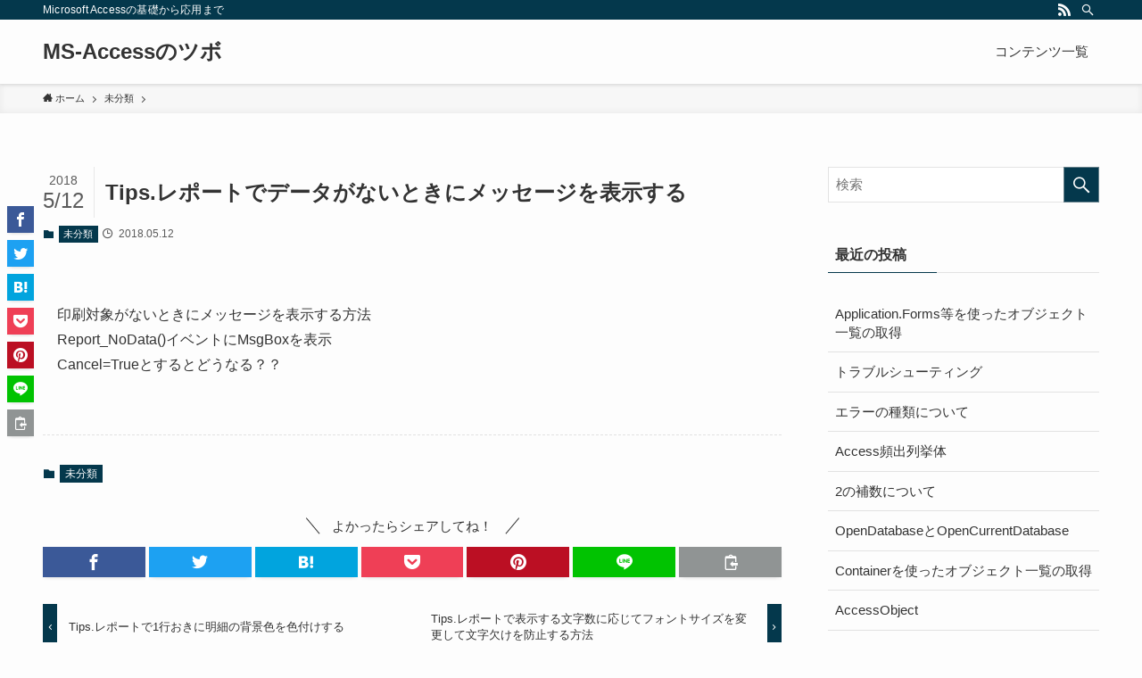

--- FILE ---
content_type: text/html; charset=UTF-8
request_url: https://access-db.info/tips-%E3%83%AC%E3%83%9D%E3%83%BC%E3%83%88%E3%81%A7%E3%83%87%E3%83%BC%E3%82%BF%E3%81%8C%E3%81%AA%E3%81%84%E3%81%A8%E3%81%8D%E3%81%AB%E3%83%A1%E3%83%83%E3%82%BB%E3%83%BC%E3%82%B8%E3%82%92%E8%A1%A8/
body_size: 10797
content:
<!DOCTYPE html>
<html lang="ja" data-loaded="false" data-scrolled="false" data-spmenu="closed">
<head>
<meta charset="utf-8">
<meta name="format-detection" content="telephone=no">
<meta http-equiv="X-UA-Compatible" content="IE=edge">
<meta name="viewport" content="width=device-width, viewport-fit=cover">
<title>Tips.レポートでデータがないときにメッセージを表示する &#8211; MS-Accessのツボ</title>
<meta name='robots' content='max-image-preview:large' />
<link rel="alternate" type="application/rss+xml" title="MS-Accessのツボ &raquo; フィード" href="https://access-db.info/feed/" />
<link rel="alternate" type="application/rss+xml" title="MS-Accessのツボ &raquo; コメントフィード" href="https://access-db.info/comments/feed/" />
<link rel="alternate" type="application/rss+xml" title="MS-Accessのツボ &raquo; Tips.レポートでデータがないときにメッセージを表示する のコメントのフィード" href="https://access-db.info/tips-%e3%83%ac%e3%83%9d%e3%83%bc%e3%83%88%e3%81%a7%e3%83%87%e3%83%bc%e3%82%bf%e3%81%8c%e3%81%aa%e3%81%84%e3%81%a8%e3%81%8d%e3%81%ab%e3%83%a1%e3%83%83%e3%82%bb%e3%83%bc%e3%82%b8%e3%82%92%e8%a1%a8/feed/" />
<link rel='stylesheet' id='wp-block-library-css'  href='https://access-db.info/wp-includes/css/dist/block-library/style.min.css?ver=5.8.12' type='text/css' media='all' />
<link rel='stylesheet' id='main_style-css'  href='https://access-db.info/wp-content/themes/swell/assets/css/main.css?ver=2.4.0.1' type='text/css' media='all' />

<style id="swell_custom_front_style">:root{--color_main:#04384c;--color_text:#333;--color_link:#39a0ff;--color_border:rgba(200,200,200,.5);--color_gray:rgba(200,200,200,.15);--color_htag:#04384c;--color_bg:#fdfdfd;--color_gradient1:#d8ffff;--color_gradient2:#87e7ff;--color_main_thin:rgba(5, 70, 95, 0.05 );--color_main_dark:rgba(3, 42, 57, 1 );--color_list_check:#04384c;--color_list_num:#04384c;--color_list_good:#86dd7b;--color_list_bad:#f36060;--color_faq_q:#d55656;--color_faq_a:#6599b7;--color_capbox_01:#f59b5f;--color_capbox_01_bg:#fff8eb;--color_capbox_02:#5fb9f5;--color_capbox_02_bg:#edf5ff;--color_capbox_03:#2fcd90;--color_capbox_03_bg:#eafaf2;--color_icon_good:#3cd250;--color_icon_good_bg:#ecffe9;--color_icon_bad:#4b73eb;--color_icon_bad_bg:#eafaff;--color_icon_info:#f578b4;--color_icon_info_bg:#fff0fa;--color_icon_announce:#ffa537;--color_icon_announce_bg:#fff5f0;--color_icon_pen:#7a7a7a;--color_icon_pen_bg:#f7f7f7;--color_icon_book:#787364;--color_icon_book_bg:#f8f6ef;--color_icon_point:#ffa639;--color_icon_check:#86d67c;--color_icon_batsu:#f36060;--color_icon_hatena:#5295cc;--color_icon_caution:#f7da38;--color_icon_memo:#84878a;--color_content_bg:#fdfdfd;--color_btn_red:#f74a4a;--color_btn_blue:#338df4;--color_btn_green:#62d847;--color_btn_blue_dark:rgba(38, 106, 183, 1 );--color_btn_red_dark:rgba(185, 56, 56, 1 );--color_btn_green_dark:rgba(74, 162, 53, 1 );--color_deep01:#e44141;--color_deep02:#3d79d5;--color_deep03:#63a84d;--color_deep04:#f09f4d;--color_pale01:#fff2f0;--color_pale02:#f3f8fd;--color_pale03:#f1f9ee;--color_pale04:#fdf9ee;--color_mark_blue:#b7e3ff;--color_mark_green:#bdf9c3;--color_mark_yellow:#fcf69f;--color_mark_orange:#ffddbc;--border01:solid 1px var(--color_main);--border02:double 4px var(--color_main);--border03:dashed 2px var(--color_border);--border04:solid 4px var(--color_gray);--card_posts_thumb_ratio:56.25%;--list_posts_thumb_ratio:61.8%;--big_posts_thumb_ratio:56.25%;--thumb_posts_thumb_ratio:61.8%;--color_header_bg:#fdfdfd;--color_header_text:#333;--color_footer_bg:#fdfdfd;--color_footer_text:#333;--color_fbm_text:#333;--color_fbm_bg:#fff;--fbm_opacity:0.9;--fix_header_opacity:1;--container_size:1296px;--article_size:944px;--logo_size_sp:48px;--logo_size_pc:40px;--logo_size_pcfix:32px;}.is-style-btn_normal a{border-radius:80px}.is-style-btn_solid a{border-radius:80px}.is-style-btn_shiny a{border-radius:80px}.is-style-btn_line a{border-radius:80px}.post_content blockquote{padding:1.5em 2em 1.5em 3em}.post_content blockquote::before{content:"";display:block;width:5px;height:calc(100% - 3em);top:1.5em;left:1.5em;border-left:solid 1px rgba(180,180,180,.75);border-right:solid 1px rgba(180,180,180,.75);}.mark_blue{background:-webkit-linear-gradient(transparent 64%,var(--color_mark_blue) 0%);background:linear-gradient(transparent 64%,var(--color_mark_blue) 0%)}.mark_green{background:-webkit-linear-gradient(transparent 64%,var(--color_mark_green) 0%);background:linear-gradient(transparent 64%,var(--color_mark_green) 0%)}.mark_yellow{background:-webkit-linear-gradient(transparent 64%,var(--color_mark_yellow) 0%);background:linear-gradient(transparent 64%,var(--color_mark_yellow) 0%)}.mark_orange{background:-webkit-linear-gradient(transparent 64%,var(--color_mark_orange) 0%);background:linear-gradient(transparent 64%,var(--color_mark_orange) 0%)}[class*="is-style-icon_"]{color:#333;border-width:0}[class*="is-style-big_icon_"]{position:relative;padding:2em 1.5em 1.5em;border-width:2px;border-style:solid}[data-col="gray"] .c-balloon__text{background:#f7f7f7;border-color:#ccc}[data-col="gray"] .c-balloon__before{border-right-color:#f7f7f7}[data-col="green"] .c-balloon__text{background:#d1f8c2;border-color:#9ddd93}[data-col="green"] .c-balloon__before{border-right-color:#d1f8c2}[data-col="blue"] .c-balloon__text{background:#e2f6ff;border-color:#93d2f0}[data-col="blue"] .c-balloon__before{border-right-color:#e2f6ff}[data-col="red"] .c-balloon__text{background:#ffebeb;border-color:#f48789}[data-col="red"] .c-balloon__before{border-right-color:#ffebeb}[data-col="yellow"] .c-balloon__text{background:#f9f7d2;border-color:#fbe593}[data-col="yellow"] .c-balloon__before{border-right-color:#f9f7d2}.-type-list2 .p-postList__body::after,.-type-big .p-postList__body::after{content: "READ MORE »";}.c-postThumb__cat{background-color:#04384c;color:#fff;background-image: repeating-linear-gradient(-45deg,rgba(255,255,255,.1),rgba(255,255,255,.1) 6px,transparent 6px,transparent 12px)}.post_content h2{background:var(--color_htag);padding:.75em 1em;color:#fff}.post_content h2::before{position:absolute;display:block;pointer-events:none;content:"";top:-4px;left:0;width:100%;height:calc(100% + 4px);box-sizing:content-box;border-top:solid 2px var(--color_htag);border-bottom:solid 2px var(--color_htag)}.post_content h3{padding:0 .5em .5em}.post_content h3::before{content:"";width:100%;height:2px;background: repeating-linear-gradient(90deg, var(--color_htag) 0%, var(--color_htag) 29.3%, rgba(150,150,150,.2) 29.3%, rgba(150,150,150,.2) 100%)}.post_content h4{padding:0 0 0 16px;border-left:solid 2px var(--color_htag)}body{font-weight:500;font-family:"游ゴシック体", "Yu Gothic", YuGothic, "Hiragino Kaku Gothic ProN", "Hiragino Sans", Meiryo, sans-serif}.l-header{box-shadow: 0 1px 4px rgba(0,0,0,.12)}.l-header__bar{color:#fff;background:var(--color_main)}.l-header__menuBtn{order:1}.l-header__customBtn{order:3}.c-gnav a::after{background:var(--color_main);width:100%;height:2px;transform:scaleX(0)}.p-spHeadMenu .menu-item.-current{border-bottom-color:var(--color_main)}.c-gnav > li:hover > a::after,.c-gnav > .-current > a::after{transform: scaleX(1)}.c-gnav .sub-menu{color:#333;background:#fff}.c-secTitle{border-left:solid 2px var(--color_main);padding:0em .75em}.l-topTitleArea.c-filterLayer::before{background-color:#000;opacity:0.2}.c-shareBtns__item:not(:last-child){margin-right:4px}.c-shareBtns__btn{padding:8px 0}.page.-index-off .w-beforeToc{display:none}#main_content .post_content,#lp-content .post_content{font-size:4vw}#pagetop{border-radius:50%}.c-widget__title.-side{padding:.5em}.c-widget__title.-side::before{content:"";bottom:0;left:0;width:40%;z-index:1;background:var(--color_main)}.c-widget__title.-side::after{content:"";bottom:0;left:0;width:100%;background:var(--color_border)}.c-widget__title.-spmenu{padding:.5em .75em;background:var(--color_main);color:#fff;}.c-widget__title.-footer{padding:.5em}.c-widget__title.-footer::before{content:"";bottom:0;left:0;width:40%;z-index:1;background:var(--color_main)}.c-widget__title.-footer::after{content:"";bottom:0;left:0;width:100%;background:var(--color_border)}.p-spMenu{color:#333}.p-spMenu__inner::before{background:#fdfdfd;opacity:1}.p-spMenu__overlay{background:#000;opacity:0.6}[class*="page-numbers"]{color:var(--color_main);border: solid 1px var(--color_main)}@media screen and (min-width: 960px){:root{}}@media screen and (max-width: 959px){:root{}.l-header__logo{order:2;text-align:center}}@media screen and (min-width: 600px){:root{}#main_content .post_content,#lp-content .post_content{font-size:16px}}@media screen and (max-width: 599px){:root{}}.l-header{opacity:0;-webkit-animation:FadeIn .75s ease 0s 1 normal both;animation:FadeIn .75s ease 0s 1 normal both}.l-header__bar{top:-16px;opacity:0;-webkit-animation:FadeInFromY .75s ease .1s 1 normal both;animation:FadeInFromY .75s ease .1s 1 normal both}.l-header__inner{opacity:0;-webkit-animation:FadeIn .75s ease .25s 1 normal both;animation:FadeIn .75s ease .25s 1 normal both}.l-header__spNav{opacity:0;-webkit-animation:FadeIn 1s ease .25s 1 normal both;animation:FadeIn 1s ease .25s 1 normal both}.l-content{opacity:0;-webkit-animation:FadeIn 1s ease .5s 1 normal both;animation:FadeIn 1s ease .5s 1 normal both}.l-topTitleArea{opacity:0;-webkit-animation:FadeIn .75s ease .25s 1 normal both;animation:FadeIn .75s ease .25s 1 normal both}.l-topTitleArea__body{opacity:0;-webkit-animation:FadeIn .75s ease .5s 1 normal both;animation:FadeIn .75s ease .5s 1 normal both}.c-infoBar{opacity:0;-webkit-animation:FadeIn 1s ease 0s 1 normal both;animation:FadeIn 1s ease 0s 1 normal both}.c-infoBar__text.-flow-off{left:-8px;opacity:0;-webkit-animation:FadeInFromX .75s ease .5s 1 normal both;animation:FadeInFromX .75s ease .5s 1 normal both}.p-mainVisual{opacity:0;-webkit-animation:FadeIn .75s ease .25s 1 normal both;animation:FadeIn .75s ease .25s 1 normal both}.-type-single .p-mainVisual__inner{opacity:0;-webkit-animation:FadeIn 1s ease 0s 1 normal both;animation:FadeIn 1s ease 0s 1 normal both}.-type-slider .p-mainVisual__inner{transition:opacity .75s,visibility .75s;transition-delay:.25s}.-type-slider .p-mainVisual__inner:not(.show_){visibility:hidden;opacity:0}.p-mainVisual__textLayer{opacity:0;-webkit-animation:FadeIn .75s ease .75s 1 normal both;animation:FadeIn .75s ease .75s 1 normal both}.p-mvInfo{opacity:0;-webkit-animation:FadeIn .75s ease .25s 1 normal both;animation:FadeIn .75s ease .25s 1 normal both}.p-postSlider{visibility:hidden;opacity:0;transition:opacity .8s,visibility .8s;transition-delay:.25s}.p-postSlider.show_{visibility:visible;opacity:1}.p-breadcrumb{opacity:0;-webkit-animation:FadeIn 1s ease .25s 1 normal both;animation:FadeIn 1s ease .25s 1 normal both}.swell-block-tab .c-tabBody__item[aria-hidden=false]{-webkit-animation:tabFadeUp .5s ease 0s 1 normal both;animation:tabFadeUp .5s ease 0s 1 normal both}.swell-block-tab.is-style-default .c-tabBody__item[aria-hidden=false]{-webkit-animation:tabFade .5s ease 0s 1 normal both;animation:tabFade .5s ease 0s 1 normal both}@media (min-width:960px){.-series .l-header__inner{display:flex;align-items:stretch}.-series .l-header__logo{display:flex;flex-wrap:wrap;align-items:center;margin-right:24px;padding:16px 0}.-series .l-header__logo .c-catchphrase{padding:4px 0;font-size:13px}.-series .c-headLogo{margin-right:16px}.-series-right .l-header__inner{justify-content:space-between}.-series-right .c-gnavWrap{margin-left:auto}.-series-right .w-header{margin-left:12px}.-series-left .w-header{margin-left:auto}}@media (min-width:960px) and (min-width:600px){.-series .c-headLogo{max-width:400px}}.c-gnav .sub-menu::before{position:absolute;top:0;left:0;z-index:0;width:100%;height:100%;content:""}.c-gnav .sub-menu a::before,.c-spnav a::before,.widget_archive a::before,.widget_categories a::before,.widget_nav_menu a::before,.widget_pages a::before,.wp-block-archives a::before,.wp-block-categories a::before{font-weight:400;font-family:icomoon!important;font-style:normal;font-variant:normal;line-height:1;text-transform:none;-webkit-font-smoothing:antialiased;-moz-osx-font-smoothing:grayscale}.c-submenuToggleBtn{display:none}.c-spnav .sub-menu,.widget_categories .children,.widget_nav_menu .sub-menu,.widget_pages .children,.wp-block-categories .children{margin:0}.c-spnav .sub-menu a,.widget_categories .children a,.widget_nav_menu .sub-menu a,.widget_pages .children a,.wp-block-categories .children a{padding-left:2.5em;font-size:.85em}.c-spnav .sub-menu a::before,.widget_categories .children a::before,.widget_nav_menu .sub-menu a::before,.widget_pages .children a::before,.wp-block-categories .children a::before{left:1em}.c-spnav .sub-menu a:hover,.widget_categories .children a:hover,.widget_nav_menu .sub-menu a:hover,.widget_pages .children a:hover,.wp-block-categories .children a:hover{padding-left:2.75em}.c-spnav .sub-menu ul a,.widget_categories .children ul a,.widget_nav_menu .sub-menu ul a,.widget_pages .children ul a,.wp-block-categories .children ul a{padding-left:3.25em}.c-spnav .sub-menu ul a::before,.widget_categories .children ul a::before,.widget_nav_menu .sub-menu ul a::before,.widget_pages .children ul a::before,.wp-block-categories .children ul a::before{left:1.75em}.c-spnav .sub-menu ul a:hover,.widget_categories .children ul a:hover,.widget_nav_menu .sub-menu ul a:hover,.widget_pages .children ul a:hover,.wp-block-categories .children ul a:hover{padding-left:3.5em}.widget_archive a,.widget_categories a,.widget_nav_menu a,.widget_pages a,.wp-block-archives a,.wp-block-categories a{padding:.75em 1em .75em 1.5em;transition:padding .25s}.widget_archive a:hover,.widget_categories a:hover,.widget_nav_menu a:hover,.widget_pages a:hover,.wp-block-archives a:hover,.wp-block-categories a:hover{padding-right:.75em;padding-left:1.75em}.widget_categories .children,.widget_pages .children,.wp-block-categories .children{margin:0}.c-gnav .sub-menu a::before,.c-spnav a::before,.widget_archive a::before,.widget_categories a::before,.widget_nav_menu a::before,.widget_pages a::before,.wp-block-archives a::before,.wp-block-categories a::before{position:absolute;top:50%;left:2px;display:inline-block;color:inherit;vertical-align:middle;-webkit-transform:translateY(-50%);transform:translateY(-50%);content:"\e921"}.c-gnav li:hover>.sub-menu{visibility:visible;opacity:1}.c-gnav .sub-menu::before{z-index:0;background:inherit;content:""}.c-gnav .sub-menu .sub-menu{top:0;left:100%;z-index:-1}.c-gnav .sub-menu a{padding-left:2em;transition:opacity .25s,background-color .25s}.c-gnav .sub-menu a::before{position:absolute;left:.5em;line-height:inherit}.c-gnav .sub-menu a:hover .ttl{left:4px}.c-spnav a{position:relative;display:block;padding:.75em 1em .75em 1.5em;border-bottom:solid 1px var(--color_border);transition:padding .25s}.c-spnav a:hover{padding-right:.75em;padding-left:1.75em}</style>
<link rel="https://api.w.org/" href="https://access-db.info/wp-json/" /><link rel="alternate" type="application/json" href="https://access-db.info/wp-json/wp/v2/posts/240" /><link rel="canonical" href="https://access-db.info/tips-%e3%83%ac%e3%83%9d%e3%83%bc%e3%83%88%e3%81%a7%e3%83%87%e3%83%bc%e3%82%bf%e3%81%8c%e3%81%aa%e3%81%84%e3%81%a8%e3%81%8d%e3%81%ab%e3%83%a1%e3%83%83%e3%82%bb%e3%83%bc%e3%82%b8%e3%82%92%e8%a1%a8/" />
<link rel='shortlink' href='https://access-db.info/?p=240' />
<style type="text/css">.recentcomments a{display:inline !important;padding:0 !important;margin:0 !important;}</style>
<style id="swell_custom_css"></style>
</head>
<body>
<div id="body_wrap" class="post-template-default single single-post postid-240 single-format-standard -body-solid -sidebar-on -frame-off id_240" data-barba="wrapper">
<div id="sp_menu" class="p-spMenu -left">
	<div class="p-spMenu__inner">
		<div class="p-spMenu__closeBtn">
			<div class="c-iconBtn -menuBtn" data-onclick="toggleMenu" aria-label="メニューを閉じる">
				<i class="c-iconBtn__icon icon-close-thin"></i>
			</div>
		</div>
		<div class="p-spMenu__body">
			<div class="c-widget__title -spmenu">MENU</div>
			<div class="p-spMenu__nav">
			<div class="menu"><ul>
<li class="page_item page-item-193"><a href="https://access-db.info/">コンテンツ一覧</a></li>
</ul></div>
			</div>
					</div>
	</div>
	<div class="p-spMenu__overlay c-overlay" data-onclick="toggleMenu"></div>
</div>
<header id="header" class="l-header -series -series-right" data-spfix="1">
		<div class="l-header__bar">
		<div class="l-header__barInner l-container">
			<div class="c-catchphrase">Microsoft Accessの基礎から応用まで</div><ul class="c-iconList ">
						<li class="c-iconList__item -rss">
						<a href="https://access-db.info/feed/" target="_blank" rel="noopener" class="c-iconList__link u-fz-14 hov-flash" aria-label="rss">
							<i class="c-iconList__icon icon-rss" role="presentation"></i>
						</a>
					</li>
									<li class="c-iconList__item -search">
						<button class="c-iconList__link u-fz-14 hov-flash" data-onclick="toggleSearch" aria-label="検索">
							<i class="c-iconList__icon icon-search" role="presentation"></i>
						</button>
					</li>
				</ul>
		</div>
	</div>
	<div class="l-header__inner l-container">
		<div class="l-header__logo">
			<div class="c-headLogo -txt"><a href="https://access-db.info/" title="MS-Accessのツボ" class="c-headLogo__link" rel="home">MS-Accessのツボ</a></div>					</div>
		<nav id="gnav" class="l-header__gnav c-gnavWrap">
					<ul class="c-gnav">
							<li class="menu-item">
					<a href="https://access-db.info/">
						<span>コンテンツ一覧</span>
					</a>
				</li>
								</ul>
			</nav>
				<div class="l-header__customBtn sp_">
			<div class="c-iconBtn" data-onclick="toggleSearch" role="button" aria-label="検索ボタン">
			<i class="c-iconBtn__icon icon-search"></i>
					</div>
	</div>
<div class="l-header__menuBtn sp_">
	<div class="c-iconBtn -menuBtn" data-onclick="toggleMenu" role="button" aria-label="メニューボタン">
		<i class="c-iconBtn__icon icon-menu-thin"></i>
			</div>
</div>
	</div>
	</header>
<div id="fix_header" class="l-fixHeader -series -series-right">
	<div class="l-fixHeader__inner l-container">
		<div class="l-fixHeader__logo">
			<div class="c-headLogo -txt"><a href="https://access-db.info/" title="MS-Accessのツボ" class="c-headLogo__link" rel="home">MS-Accessのツボ</a></div>		</div>
		<div class="l-fixHeader__gnav c-gnavWrap">
					<ul class="c-gnav">
							<li class="menu-item">
					<a href="https://access-db.info/">
						<span>コンテンツ一覧</span>
					</a>
				</li>
								</ul>
			</div>
	</div>
</div>
<div id="breadcrumb" class="p-breadcrumb -bg-on"><ol class="p-breadcrumb__list l-container"><li class="p-breadcrumb__item"><a href="https://access-db.info/" class="p-breadcrumb__text"><span class="icon-home"> ホーム</span></a></li><li class="p-breadcrumb__item"><a href="https://access-db.info/category/uncategorized/" class="p-breadcrumb__text"><span>未分類</span></a></li><li class="p-breadcrumb__item"><span class="p-breadcrumb__text">Tips.レポートでデータがないときにメッセージを表示する</span></li></ol></div><div id="content" class="l-content l-container" data-postid="240">
<main id="main_content" class="l-mainContent l-article">
	<article class="l-mainContent__inner">
		<div class="p-articleHead c-postTitle">
	<h1 class="c-postTitle__ttl">Tips.レポートでデータがないときにメッセージを表示する</h1>
	<time class="c-postTitle__date u-thin" datetime="2018-05-12">
		<span class="__y">2018</span>
		<span class="__md">5/12</span>
	</time>
</div>
<div class="p-articleMetas -top">
	<div class="p-articleMetas__group">
		<div class="p-articleMetas__termList c-categoryList"><a class="c-categoryList__link hov-flash-up" href="https://access-db.info/category/uncategorized/" data-cat-id="1">未分類</a></div>	</div>
	<div class="p-articleMetas__group">
		<div class="p-articleMetas__times c-postTimes u-thin">
							<span class="c-postTimes__posted icon-posted" aria-label="公開日">
					2018.05.12				</span>
															</div>
			</div>
</div>

		<div class="post_content">
			<p>印刷対象がないときにメッセージを表示する方法<br />
Report_NoData()イベントにMsgBoxを表示<br />
Cancel=Trueとするとどうなる？？</p>
		</div>
		<div class="p-articleFoot">
	<div class="p-articleMetas -bottom">
					<div class="p-articleMetas__termList c-categoryList"><a class="c-categoryList__link hov-flash-up" href="https://access-db.info/category/uncategorized/" data-cat-id="1">未分類</a></div>
				 
	</div>
</div>
<div class="c-shareBtns -bottom -style-block">
			<div class="c-shareBtns__message">
			<span class="__text">
				よかったらシェアしてね！			</span>
		</div>
		<ul class="c-shareBtns__list">
							<li class="c-shareBtns__item -facebook">
				<a class="c-shareBtns__btn hov-flash-up" href="https://www.facebook.com/sharer/sharer.php?u=https%3A%2F%2Faccess-db.info%2Ftips-%25e3%2583%25ac%25e3%2583%259d%25e3%2583%25bc%25e3%2583%2588%25e3%2581%25a7%25e3%2583%2587%25e3%2583%25bc%25e3%2582%25bf%25e3%2581%258c%25e3%2581%25aa%25e3%2581%2584%25e3%2581%25a8%25e3%2581%258d%25e3%2581%25ab%25e3%2583%25a1%25e3%2583%2583%25e3%2582%25bb%25e3%2583%25bc%25e3%2582%25b8%25e3%2582%2592%25e8%25a1%25a8%2F" title="Facebookでシェア" onclick="javascript:window.open(this.href, '_blank', 'menubar=no,toolbar=no,resizable=yes,scrollbars=yes,height=800,width=600');return false;" target="_blank" role="button">
					<i class="snsicon c-shareBtns__icon icon-facebook" role="presentation"></i>
				</a>
			</li>
							<li class="c-shareBtns__item -twitter">
				<a class="c-shareBtns__btn hov-flash-up" href="https://twitter.com/share?url=https%3A%2F%2Faccess-db.info%2Ftips-%25e3%2583%25ac%25e3%2583%259d%25e3%2583%25bc%25e3%2583%2588%25e3%2581%25a7%25e3%2583%2587%25e3%2583%25bc%25e3%2582%25bf%25e3%2581%258c%25e3%2581%25aa%25e3%2581%2584%25e3%2581%25a8%25e3%2581%258d%25e3%2581%25ab%25e3%2583%25a1%25e3%2583%2583%25e3%2582%25bb%25e3%2583%25bc%25e3%2582%25b8%25e3%2582%2592%25e8%25a1%25a8%2F&#038;text=Tips.%E3%83%AC%E3%83%9D%E3%83%BC%E3%83%88%E3%81%A7%E3%83%87%E3%83%BC%E3%82%BF%E3%81%8C%E3%81%AA%E3%81%84%E3%81%A8%E3%81%8D%E3%81%AB%E3%83%A1%E3%83%83%E3%82%BB%E3%83%BC%E3%82%B8%E3%82%92%E8%A1%A8%E7%A4%BA%E3%81%99%E3%82%8B" title="Twitterでシェア" onclick="javascript:window.open(this.href, '_blank', 'menubar=no,toolbar=no,resizable=yes,scrollbars=yes,height=400,width=600');return false;" target="_blank" role="button">
					<i class="snsicon c-shareBtns__icon icon-twitter" role="presentation"></i>
				</a>
			</li>
							<li class="c-shareBtns__item -hatebu">
				<a class="c-shareBtns__btn hov-flash-up" href="//b.hatena.ne.jp/add?mode=confirm&#038;url=https%3A%2F%2Faccess-db.info%2Ftips-%25e3%2583%25ac%25e3%2583%259d%25e3%2583%25bc%25e3%2583%2588%25e3%2581%25a7%25e3%2583%2587%25e3%2583%25bc%25e3%2582%25bf%25e3%2581%258c%25e3%2581%25aa%25e3%2581%2584%25e3%2581%25a8%25e3%2581%258d%25e3%2581%25ab%25e3%2583%25a1%25e3%2583%2583%25e3%2582%25bb%25e3%2583%25bc%25e3%2582%25b8%25e3%2582%2592%25e8%25a1%25a8%2F" title="はてなブックマークに登録" onclick="javascript:window.open(this.href, '_blank', 'menubar=no,toolbar=no,resizable=yes,scrollbars=yes,height=600,width=1000');return false;" target="_blank" role="button">
					<i class="snsicon c-shareBtns__icon icon-hatebu" role="presentation"></i>
				</a>
			</li>
							<li class="c-shareBtns__item -pocket">
				<a class="c-shareBtns__btn hov-flash-up" href="https://getpocket.com/edit?url=https%3A%2F%2Faccess-db.info%2Ftips-%25e3%2583%25ac%25e3%2583%259d%25e3%2583%25bc%25e3%2583%2588%25e3%2581%25a7%25e3%2583%2587%25e3%2583%25bc%25e3%2582%25bf%25e3%2581%258c%25e3%2581%25aa%25e3%2581%2584%25e3%2581%25a8%25e3%2581%258d%25e3%2581%25ab%25e3%2583%25a1%25e3%2583%2583%25e3%2582%25bb%25e3%2583%25bc%25e3%2582%25b8%25e3%2582%2592%25e8%25a1%25a8%2F&#038;title=Tips.%E3%83%AC%E3%83%9D%E3%83%BC%E3%83%88%E3%81%A7%E3%83%87%E3%83%BC%E3%82%BF%E3%81%8C%E3%81%AA%E3%81%84%E3%81%A8%E3%81%8D%E3%81%AB%E3%83%A1%E3%83%83%E3%82%BB%E3%83%BC%E3%82%B8%E3%82%92%E8%A1%A8%E7%A4%BA%E3%81%99%E3%82%8B" title="Pocketに保存" target="_blank" role="button">
					<i class="snsicon c-shareBtns__icon icon-pocket" role="presentation"></i>
				</a>
			</li>
							<li class="c-shareBtns__item -pinterest">
				<a class="c-shareBtns__btn hov-flash-up" href="https://jp.pinterest.com/pin/create/button/" title="ピンを保存" data-pin-do="buttonBookmark" data-pin-custom="true" data-pin-lang="ja" target="_blank" role="button">
					<i class="snsicon c-shareBtns__icon icon-pinterest" role="presentation"></i>
				</a>
			</li>
							<li class="c-shareBtns__item -line">
				<a class="c-shareBtns__btn hov-flash-up" href="https://social-plugins.line.me/lineit/share?url=https%3A%2F%2Faccess-db.info%2Ftips-%25e3%2583%25ac%25e3%2583%259d%25e3%2583%25bc%25e3%2583%2588%25e3%2581%25a7%25e3%2583%2587%25e3%2583%25bc%25e3%2582%25bf%25e3%2581%258c%25e3%2581%25aa%25e3%2581%2584%25e3%2581%25a8%25e3%2581%258d%25e3%2581%25ab%25e3%2583%25a1%25e3%2583%2583%25e3%2582%25bb%25e3%2583%25bc%25e3%2582%25b8%25e3%2582%2592%25e8%25a1%25a8%2F&#038;text=Tips.%E3%83%AC%E3%83%9D%E3%83%BC%E3%83%88%E3%81%A7%E3%83%87%E3%83%BC%E3%82%BF%E3%81%8C%E3%81%AA%E3%81%84%E3%81%A8%E3%81%8D%E3%81%AB%E3%83%A1%E3%83%83%E3%82%BB%E3%83%BC%E3%82%B8%E3%82%92%E8%A1%A8%E7%A4%BA%E3%81%99%E3%82%8B" title="LINEに送る" target="_blank" role="button">
					<i class="snsicon c-shareBtns__icon icon-line" role="presentation"></i>
				</a>
			</li>
										<li class="c-shareBtns__item -copy">
				<div class="c-urlcopy c-shareBtns__btn hov-flash-up" data-clipboard-text="https://access-db.info/tips-%e3%83%ac%e3%83%9d%e3%83%bc%e3%83%88%e3%81%a7%e3%83%87%e3%83%bc%e3%82%bf%e3%81%8c%e3%81%aa%e3%81%84%e3%81%a8%e3%81%8d%e3%81%ab%e3%83%a1%e3%83%83%e3%82%bb%e3%83%bc%e3%82%b8%e3%82%92%e8%a1%a8/" title="URLをコピーする">
					<div class="c-urlcopy__content">
						<i class="c-shareBtns__icon icon-clipboard-copy -to-copy"></i>
						<i class="c-shareBtns__icon icon-clipboard-copied -copied"></i>
					</div>
				</div>
				<div class="c-copyedPoppup">URL Copied!</div>
			</li>
			</ul>

	
</div>
<div class="c-shareBtns -fix -style-block">
		<ul class="c-shareBtns__list">
							<li class="c-shareBtns__item -facebook">
				<a class="c-shareBtns__btn hov-flash-up" href="https://www.facebook.com/sharer/sharer.php?u=https%3A%2F%2Faccess-db.info%2Ftips-%25e3%2583%25ac%25e3%2583%259d%25e3%2583%25bc%25e3%2583%2588%25e3%2581%25a7%25e3%2583%2587%25e3%2583%25bc%25e3%2582%25bf%25e3%2581%258c%25e3%2581%25aa%25e3%2581%2584%25e3%2581%25a8%25e3%2581%258d%25e3%2581%25ab%25e3%2583%25a1%25e3%2583%2583%25e3%2582%25bb%25e3%2583%25bc%25e3%2582%25b8%25e3%2582%2592%25e8%25a1%25a8%2F" title="Facebookでシェア" onclick="javascript:window.open(this.href, '_blank', 'menubar=no,toolbar=no,resizable=yes,scrollbars=yes,height=800,width=600');return false;" target="_blank" role="button">
					<i class="snsicon c-shareBtns__icon icon-facebook" role="presentation"></i>
				</a>
			</li>
							<li class="c-shareBtns__item -twitter">
				<a class="c-shareBtns__btn hov-flash-up" href="https://twitter.com/share?url=https%3A%2F%2Faccess-db.info%2Ftips-%25e3%2583%25ac%25e3%2583%259d%25e3%2583%25bc%25e3%2583%2588%25e3%2581%25a7%25e3%2583%2587%25e3%2583%25bc%25e3%2582%25bf%25e3%2581%258c%25e3%2581%25aa%25e3%2581%2584%25e3%2581%25a8%25e3%2581%258d%25e3%2581%25ab%25e3%2583%25a1%25e3%2583%2583%25e3%2582%25bb%25e3%2583%25bc%25e3%2582%25b8%25e3%2582%2592%25e8%25a1%25a8%2F&#038;text=Tips.%E3%83%AC%E3%83%9D%E3%83%BC%E3%83%88%E3%81%A7%E3%83%87%E3%83%BC%E3%82%BF%E3%81%8C%E3%81%AA%E3%81%84%E3%81%A8%E3%81%8D%E3%81%AB%E3%83%A1%E3%83%83%E3%82%BB%E3%83%BC%E3%82%B8%E3%82%92%E8%A1%A8%E7%A4%BA%E3%81%99%E3%82%8B" title="Twitterでシェア" onclick="javascript:window.open(this.href, '_blank', 'menubar=no,toolbar=no,resizable=yes,scrollbars=yes,height=400,width=600');return false;" target="_blank" role="button">
					<i class="snsicon c-shareBtns__icon icon-twitter" role="presentation"></i>
				</a>
			</li>
							<li class="c-shareBtns__item -hatebu">
				<a class="c-shareBtns__btn hov-flash-up" href="//b.hatena.ne.jp/add?mode=confirm&#038;url=https%3A%2F%2Faccess-db.info%2Ftips-%25e3%2583%25ac%25e3%2583%259d%25e3%2583%25bc%25e3%2583%2588%25e3%2581%25a7%25e3%2583%2587%25e3%2583%25bc%25e3%2582%25bf%25e3%2581%258c%25e3%2581%25aa%25e3%2581%2584%25e3%2581%25a8%25e3%2581%258d%25e3%2581%25ab%25e3%2583%25a1%25e3%2583%2583%25e3%2582%25bb%25e3%2583%25bc%25e3%2582%25b8%25e3%2582%2592%25e8%25a1%25a8%2F" title="はてなブックマークに登録" onclick="javascript:window.open(this.href, '_blank', 'menubar=no,toolbar=no,resizable=yes,scrollbars=yes,height=600,width=1000');return false;" target="_blank" role="button">
					<i class="snsicon c-shareBtns__icon icon-hatebu" role="presentation"></i>
				</a>
			</li>
							<li class="c-shareBtns__item -pocket">
				<a class="c-shareBtns__btn hov-flash-up" href="https://getpocket.com/edit?url=https%3A%2F%2Faccess-db.info%2Ftips-%25e3%2583%25ac%25e3%2583%259d%25e3%2583%25bc%25e3%2583%2588%25e3%2581%25a7%25e3%2583%2587%25e3%2583%25bc%25e3%2582%25bf%25e3%2581%258c%25e3%2581%25aa%25e3%2581%2584%25e3%2581%25a8%25e3%2581%258d%25e3%2581%25ab%25e3%2583%25a1%25e3%2583%2583%25e3%2582%25bb%25e3%2583%25bc%25e3%2582%25b8%25e3%2582%2592%25e8%25a1%25a8%2F&#038;title=Tips.%E3%83%AC%E3%83%9D%E3%83%BC%E3%83%88%E3%81%A7%E3%83%87%E3%83%BC%E3%82%BF%E3%81%8C%E3%81%AA%E3%81%84%E3%81%A8%E3%81%8D%E3%81%AB%E3%83%A1%E3%83%83%E3%82%BB%E3%83%BC%E3%82%B8%E3%82%92%E8%A1%A8%E7%A4%BA%E3%81%99%E3%82%8B" title="Pocketに保存" target="_blank" role="button">
					<i class="snsicon c-shareBtns__icon icon-pocket" role="presentation"></i>
				</a>
			</li>
							<li class="c-shareBtns__item -pinterest">
				<a class="c-shareBtns__btn hov-flash-up" href="https://jp.pinterest.com/pin/create/button/" title="ピンを保存" data-pin-do="buttonBookmark" data-pin-custom="true" data-pin-lang="ja" target="_blank" role="button">
					<i class="snsicon c-shareBtns__icon icon-pinterest" role="presentation"></i>
				</a>
			</li>
							<li class="c-shareBtns__item -line">
				<a class="c-shareBtns__btn hov-flash-up" href="https://social-plugins.line.me/lineit/share?url=https%3A%2F%2Faccess-db.info%2Ftips-%25e3%2583%25ac%25e3%2583%259d%25e3%2583%25bc%25e3%2583%2588%25e3%2581%25a7%25e3%2583%2587%25e3%2583%25bc%25e3%2582%25bf%25e3%2581%258c%25e3%2581%25aa%25e3%2581%2584%25e3%2581%25a8%25e3%2581%258d%25e3%2581%25ab%25e3%2583%25a1%25e3%2583%2583%25e3%2582%25bb%25e3%2583%25bc%25e3%2582%25b8%25e3%2582%2592%25e8%25a1%25a8%2F&#038;text=Tips.%E3%83%AC%E3%83%9D%E3%83%BC%E3%83%88%E3%81%A7%E3%83%87%E3%83%BC%E3%82%BF%E3%81%8C%E3%81%AA%E3%81%84%E3%81%A8%E3%81%8D%E3%81%AB%E3%83%A1%E3%83%83%E3%82%BB%E3%83%BC%E3%82%B8%E3%82%92%E8%A1%A8%E7%A4%BA%E3%81%99%E3%82%8B" title="LINEに送る" target="_blank" role="button">
					<i class="snsicon c-shareBtns__icon icon-line" role="presentation"></i>
				</a>
			</li>
										<li class="c-shareBtns__item -copy">
				<div class="c-urlcopy c-shareBtns__btn hov-flash-up" data-clipboard-text="https://access-db.info/tips-%e3%83%ac%e3%83%9d%e3%83%bc%e3%83%88%e3%81%a7%e3%83%87%e3%83%bc%e3%82%bf%e3%81%8c%e3%81%aa%e3%81%84%e3%81%a8%e3%81%8d%e3%81%ab%e3%83%a1%e3%83%83%e3%82%bb%e3%83%bc%e3%82%b8%e3%82%92%e8%a1%a8/" title="URLをコピーする">
					<div class="c-urlcopy__content">
						<i class="c-shareBtns__icon icon-clipboard-copy -to-copy"></i>
						<i class="c-shareBtns__icon icon-clipboard-copied -copied"></i>
					</div>
				</div>
				<div class="c-copyedPoppup">URL Copied!</div>
			</li>
			</ul>

	
</div>
		<div id="after_article" class="l-articleBottom">
			<ul class="p-pnLinks -style-normal">
	<li class="p-pnLinks__item -prev">
			<a href="https://access-db.info/tips-%e3%83%ac%e3%83%9d%e3%83%bc%e3%83%88%e3%81%a71%e8%a1%8c%e3%81%8a%e3%81%8d%e3%81%ab%e6%98%8e%e7%b4%b0%e3%81%ae%e8%83%8c%e6%99%af%e8%89%b2%e3%82%92%e8%89%b2%e4%bb%98%e3%81%91%e3%81%99%e3%82%8b/" rel="prev" class="p-pnLinks__link">
				<span class="p-pnLinks__title">Tips.レポートで1行おきに明細の背景色を色付けする</span>
	</a>
			</li>
	<li class="p-pnLinks__item -next">
		<a href="https://access-db.info/tips-%e3%83%ac%e3%83%9d%e3%83%bc%e3%83%88%e3%81%a7%e8%a1%a8%e7%a4%ba%e3%81%99%e3%82%8b%e6%96%87%e5%ad%97%e6%95%b0%e3%81%ab%e5%bf%9c%e3%81%98%e3%81%a6%e3%83%95%e3%82%a9%e3%83%b3%e3%83%88%e3%82%b5/" rel="next" class="p-pnLinks__link">
				<span class="p-pnLinks__title">Tips.レポートで表示する文字数に応じてフォントサイズを変更して文字欠けを防止する方法</span>
	</a>
			</li>
</ul>
<section class="l-articleBottom__section -author">
	<h2 class="l-articleBottom__title c-secTitle">
		この記事を書いた人	</h2>
	<div class="p-authorBox">
		<div class="p-authorBox__l">
			<img alt='adminのアバター' src='https://secure.gravatar.com/avatar/d0c699786702935f14ff6798d982856a?s=100&#038;d=mm&#038;r=g' srcset='https://secure.gravatar.com/avatar/d0c699786702935f14ff6798d982856a?s=200&#038;d=mm&#038;r=g 2x' class='avatar avatar-100 photo' height='100' width='100' />			<a href="https://access-db.info/author/admin/" class="p-authorBox__name hov-col-main u-fz-m">
				admin			</a>
					</div>
		<div class="p-authorBox__r">
											</div>
	</div>
</section>
<section class="l-articleBottom__section -related">
	<h2 class="l-articleBottom__title c-secTitle">関連記事</h2><ul class="p-postList -type-card"><li class="p-postList__item">
	<a href="https://access-db.info/%e3%83%91%e3%83%83%e3%82%b1%e3%83%bc%e3%82%b8%e5%8c%96%e3%81%ab%e3%81%a4%e3%81%84%e3%81%a6/" class="p-postList__link">
		<div class="p-postList__thumb c-postThumb">
			<figure class="c-postThumb__figure">
			<img src="https://access-db.info/wp-content/themes/swell/assets/img/placeholder.png" data-src="https://access-db.info/wp-content/themes/swell/assets/img/no_img.png" class="lazyload c-postThumb__img">			</figure>
		</div>
		<div class="p-postList__body">
			<div class="p-postList__title">パッケージ化について</div>
			<div class="p-postList__meta">
				<div class="p-postList__times c-postTimes u-thin">
					<span class="c-postTimes__posted icon-posted">2012.12.19</span>
				</div>
			</div>
		</div>
	</a>
</li>
<li class="p-postList__item">
	<a href="https://access-db.info/%e3%83%95%e3%82%a3%e3%83%ab%e3%82%bf%e3%83%bc%e3%81%ae%e3%81%8b%e3%81%8b%e3%81%a3%e3%81%a6%e3%81%84%e3%82%8b%e3%83%95%e3%82%a9%e3%83%bc%e3%83%a0%e3%81%ae%e5%86%85%e5%ae%b9%e3%82%92%e3%81%9d%e3%81%ae/" class="p-postList__link">
		<div class="p-postList__thumb c-postThumb">
			<figure class="c-postThumb__figure">
			<img src="https://access-db.info/wp-content/themes/swell/assets/img/placeholder.png" data-src="https://access-db.info/wp-content/themes/swell/assets/img/no_img.png" class="lazyload c-postThumb__img">			</figure>
		</div>
		<div class="p-postList__body">
			<div class="p-postList__title">フィルターのかかっているフォームの内容をそのまま印刷する</div>
			<div class="p-postList__meta">
				<div class="p-postList__times c-postTimes u-thin">
					<span class="c-postTimes__posted icon-posted">2016.08.10</span>
				</div>
			</div>
		</div>
	</a>
</li>
<li class="p-postList__item">
	<a href="https://access-db.info/container%e3%82%aa%e3%83%96%e3%82%b8%e3%82%a7%e3%82%af%e3%83%88/" class="p-postList__link">
		<div class="p-postList__thumb c-postThumb">
			<figure class="c-postThumb__figure">
			<img src="https://access-db.info/wp-content/themes/swell/assets/img/placeholder.png" data-src="https://access-db.info/wp-content/themes/swell/assets/img/no_img.png" class="lazyload c-postThumb__img">			</figure>
		</div>
		<div class="p-postList__body">
			<div class="p-postList__title">Containerオブジェクト</div>
			<div class="p-postList__meta">
				<div class="p-postList__times c-postTimes u-thin">
					<span class="c-postTimes__posted icon-posted">2012.12.20</span>
				</div>
			</div>
		</div>
	</a>
</li>
<li class="p-postList__item">
	<a href="https://access-db.info/tips-%e3%83%ac%e3%83%9d%e3%83%bc%e3%83%88%e3%82%92%e9%96%8b%e3%81%84%e3%81%9f%e3%81%a8%e3%81%8d%e3%81%ab%e3%83%95%e3%82%a9%e3%83%bc%e3%83%a0%e3%81%ae%e4%b8%8b%e3%81%ab%e6%bd%9c%e3%82%8a%e8%be%bc/" class="p-postList__link">
		<div class="p-postList__thumb c-postThumb">
			<figure class="c-postThumb__figure">
			<img src="https://access-db.info/wp-content/themes/swell/assets/img/placeholder.png" data-src="https://access-db.info/wp-content/themes/swell/assets/img/no_img.png" class="lazyload c-postThumb__img">			</figure>
		</div>
		<div class="p-postList__body">
			<div class="p-postList__title">Tips.レポートを開いたときにフォームの下に潜り込むのを防止する</div>
			<div class="p-postList__meta">
				<div class="p-postList__times c-postTimes u-thin">
					<span class="c-postTimes__posted icon-posted">2018.05.12</span>
				</div>
			</div>
		</div>
	</a>
</li>
<li class="p-postList__item">
	<a href="https://access-db.info/%e8%87%aa%e5%8b%95%e3%81%a7%e5%90%8d%e5%89%8d%e5%a4%89%e6%9b%b4%e3%81%ab%e3%81%a4%e3%81%84%e3%81%a6/" class="p-postList__link">
		<div class="p-postList__thumb c-postThumb">
			<figure class="c-postThumb__figure">
			<img src="https://access-db.info/wp-content/themes/swell/assets/img/placeholder.png" data-src="https://access-db.info/wp-content/themes/swell/assets/img/no_img.png" class="lazyload c-postThumb__img">			</figure>
		</div>
		<div class="p-postList__body">
			<div class="p-postList__title">自動で名前変更について</div>
			<div class="p-postList__meta">
				<div class="p-postList__times c-postTimes u-thin">
					<span class="c-postTimes__posted icon-posted">2012.12.19</span>
				</div>
			</div>
		</div>
	</a>
</li>
<li class="p-postList__item">
	<a href="https://access-db.info/objects-list-by-container/" class="p-postList__link">
		<div class="p-postList__thumb c-postThumb">
			<figure class="c-postThumb__figure">
			<img src="https://access-db.info/wp-content/themes/swell/assets/img/placeholder.png" data-src="https://access-db.info/wp-content/themes/swell/assets/img/no_img.png" class="lazyload c-postThumb__img">			</figure>
		</div>
		<div class="p-postList__body">
			<div class="p-postList__title">Containerを使ったオブジェクト一覧の取得</div>
			<div class="p-postList__meta">
				<div class="p-postList__times c-postTimes u-thin">
					<span class="c-postTimes__posted icon-posted">2021.08.16</span>
				</div>
			</div>
		</div>
	</a>
</li>
<li class="p-postList__item">
	<a href="https://access-db.info/vba-error/" class="p-postList__link">
		<div class="p-postList__thumb c-postThumb">
			<figure class="c-postThumb__figure">
			<img src="https://access-db.info/wp-content/themes/swell/assets/img/placeholder.png" data-src="https://access-db.info/wp-content/themes/swell/assets/img/no_img.png" class="lazyload c-postThumb__img">			</figure>
		</div>
		<div class="p-postList__body">
			<div class="p-postList__title">エラーの種類について</div>
			<div class="p-postList__meta">
				<div class="p-postList__times c-postTimes u-thin">
					<span class="c-postTimes__posted icon-posted">2021.08.18</span>
				</div>
			</div>
		</div>
	</a>
</li>
<li class="p-postList__item">
	<a href="https://access-db.info/tips-%e3%83%ac%e3%83%9d%e3%83%bc%e3%83%88%e3%81%a7%e8%a1%a8%e7%a4%ba%e3%81%99%e3%82%8b%e6%96%87%e5%ad%97%e6%95%b0%e3%81%ab%e5%bf%9c%e3%81%98%e3%81%a6%e3%83%95%e3%82%a9%e3%83%b3%e3%83%88%e3%82%b5/" class="p-postList__link">
		<div class="p-postList__thumb c-postThumb">
			<figure class="c-postThumb__figure">
			<img src="https://access-db.info/wp-content/themes/swell/assets/img/placeholder.png" data-src="https://access-db.info/wp-content/themes/swell/assets/img/no_img.png" class="lazyload c-postThumb__img">			</figure>
		</div>
		<div class="p-postList__body">
			<div class="p-postList__title">Tips.レポートで表示する文字数に応じてフォントサイズを変更して文字欠けを防止する方法</div>
			<div class="p-postList__meta">
				<div class="p-postList__times c-postTimes u-thin">
					<span class="c-postTimes__posted icon-posted">2018.05.12</span>
				</div>
			</div>
		</div>
	</a>
</li>
</ul></section>
		</div>
		<section id="comments" class="l-articleBottom__section -comment">
	<h2 class="l-articleBottom__title c-secTitle">
		コメント	</h2>
	<div class="p-commentArea">
							<div id="respond" class="comment-respond">
		<h3 class="p-commentArea__title -for-write"><i class="icon-pen"></i> コメントする <small><a rel="nofollow" id="cancel-comment-reply-link" href="/tips-%E3%83%AC%E3%83%9D%E3%83%BC%E3%83%88%E3%81%A7%E3%83%87%E3%83%BC%E3%82%BF%E3%81%8C%E3%81%AA%E3%81%84%E3%81%A8%E3%81%8D%E3%81%AB%E3%83%A1%E3%83%83%E3%82%BB%E3%83%BC%E3%82%B8%E3%82%92%E8%A1%A8/#respond" style="display:none;">コメントをキャンセル</a></small></h3><form action="https://access-db.info/wp-comments-post.php" method="post" id="commentform" class="comment-form" novalidate><p class="comment-form-comment"><label for="comment">コメント</label> <textarea id="comment" name="comment" cols="45" rows="8" maxlength="65525" required="required"></textarea></p><p class="comment-form-author"><label for="author">名前 <span class="required">*</span></label> <input id="author" name="author" type="text" value="" size="30" maxlength="245" required='required' /></p>
<p class="comment-form-email"><label for="email">メール <span class="required">*</span></label> <input id="email" name="email" type="email" value="" size="30" maxlength="100" required='required' /></p>
<p class="comment-form-url"><label for="url">サイト</label> <input id="url" name="url" type="url" value="" size="30" maxlength="200" /></p>
<p class="comment-form-cookies-consent"><input id="wp-comment-cookies-consent" name="wp-comment-cookies-consent" type="checkbox" value="yes" /> <label for="wp-comment-cookies-consent">次回のコメントで使用するためブラウザーに自分の名前、メールアドレス、サイトを保存する。</label></p>
<p class="form-submit"><input name="submit" type="submit" id="submit" class="submit" value="コメントを送信" /> <input type='hidden' name='comment_post_ID' value='240' id='comment_post_ID' />
<input type='hidden' name='comment_parent' id='comment_parent' value='0' />
</p></form>	</div><!-- #respond -->
		</div>
</section>
	</article>
</main>
<aside id="sidebar" class="l-sidebar">
<div id="search-2" class="c-widget widget_search"><form role="search" method="get" class="c-searchForm" action="https://access-db.info/" role="search">
	<input type="text" value="" name="s" class="c-searchForm__s s" placeholder="検索" aria-label="検索ワード">
	<button type="submit" class="c-searchForm__submit icon-search hov-opacity u-bg-main" value="search" aria-label="検索を実行する"></button>
</form>
</div><div id="recent-posts-2" class="c-widget widget_recent_entries"><div class="c-widget__title -side">最近の投稿</div><ul>				<li>
					<a href="https://access-db.info/object-list-by-application-property/">
						Application.Forms等を使ったオブジェクト一覧の取得											</a>
				</li>
							<li>
					<a href="https://access-db.info/trouble-shoorting/">
						トラブルシューティング											</a>
				</li>
							<li>
					<a href="https://access-db.info/vba-error/">
						エラーの種類について											</a>
				</li>
							<li>
					<a href="https://access-db.info/access-popular-enum/">
						Access頻出列挙体											</a>
				</li>
							<li>
					<a href="https://access-db.info/complement-on-tww/">
						2の補数について											</a>
				</li>
							<li>
					<a href="https://access-db.info/opendatabase-vs-opencurrentdatabase/">
						OpenDatabaseとOpenCurrentDatabase											</a>
				</li>
							<li>
					<a href="https://access-db.info/objects-list-by-container/">
						Containerを使ったオブジェクト一覧の取得											</a>
				</li>
							<li>
					<a href="https://access-db.info/accessobject/">
						AccessObject											</a>
				</li>
							<li>
					<a href="https://access-db.info/getoject-by-tabledefs-and-querydefs/">
						TableDefs、QueryDefsを使ったオブジェクト一覧の取得											</a>
				</li>
							<li>
					<a href="https://access-db.info/get_objects_list/">
						オブジェクト一覧の取得											</a>
				</li>
							<li>
					<a href="https://access-db.info/currentdata-currentproject-objects/">
						CurrentData、CurrentProjectを使ったオブジェクト一覧の取得											</a>
				</li>
							<li>
					<a href="https://access-db.info/msysobjects/">
						MSysObjectsを使ったオブジェクト一覧の取得											</a>
				</li>
							<li>
					<a href="https://access-db.info/%e3%83%aa%e3%83%ac%e3%83%bc%e3%82%b7%e3%83%a7%e3%83%b3%e3%82%b7%e3%83%83%e3%83%97/">
						リレーションシップ											</a>
				</li>
							<li>
					<a href="https://access-db.info/tips%e4%b8%80%e8%a6%a7/">
						保護中: Tips一覧											</a>
				</li>
							<li>
					<a href="https://access-db.info/tips-%e3%83%ac%e3%83%9d%e3%83%bc%e3%83%88%e3%81%a7%e8%a1%a8%e7%a4%ba%e3%81%99%e3%82%8b%e6%96%87%e5%ad%97%e6%95%b0%e3%81%ab%e5%bf%9c%e3%81%98%e3%81%a6%e3%83%95%e3%82%a9%e3%83%b3%e3%83%88%e3%82%b5/">
						Tips.レポートで表示する文字数に応じてフォントサイズを変更して文字欠けを防止する方法											</a>
				</li>
							<li>
					<a href="https://access-db.info/tips-%e3%83%ac%e3%83%9d%e3%83%bc%e3%83%88%e3%81%a7%e3%83%87%e3%83%bc%e3%82%bf%e3%81%8c%e3%81%aa%e3%81%84%e3%81%a8%e3%81%8d%e3%81%ab%e3%83%a1%e3%83%83%e3%82%bb%e3%83%bc%e3%82%b8%e3%82%92%e8%a1%a8/">
						Tips.レポートでデータがないときにメッセージを表示する											</a>
				</li>
							<li>
					<a href="https://access-db.info/tips-%e3%83%ac%e3%83%9d%e3%83%bc%e3%83%88%e3%81%a71%e8%a1%8c%e3%81%8a%e3%81%8d%e3%81%ab%e6%98%8e%e7%b4%b0%e3%81%ae%e8%83%8c%e6%99%af%e8%89%b2%e3%82%92%e8%89%b2%e4%bb%98%e3%81%91%e3%81%99%e3%82%8b/">
						Tips.レポートで1行おきに明細の背景色を色付けする											</a>
				</li>
							<li>
					<a href="https://access-db.info/tips-%e3%83%ac%e3%83%9d%e3%83%bc%e3%83%88%e3%81%ae%e7%89%b9%e5%ae%9a%e3%81%ae%e6%98%8e%e7%b4%b0%e8%a1%8c%e3%82%92%e9%9d%9e%e8%a1%a8%e7%a4%ba%e3%81%ab%e3%81%99%e3%82%8b/">
						Tips.レポートの特定の明細行を非表示にする											</a>
				</li>
							<li>
					<a href="https://access-db.info/tips-%e3%83%ac%e3%83%9d%e3%83%bc%e3%83%88%e3%82%92%e9%96%8b%e3%81%84%e3%81%9f%e3%81%a8%e3%81%8d%e3%81%ab%e3%83%95%e3%82%a9%e3%83%bc%e3%83%a0%e3%81%ae%e4%b8%8b%e3%81%ab%e6%bd%9c%e3%82%8a%e8%be%bc/">
						Tips.レポートを開いたときにフォームの下に潜り込むのを防止する											</a>
				</li>
							<li>
					<a href="https://access-db.info/%e3%83%a1%e3%83%b3%e3%83%86%e3%81%97%e3%82%84%e3%81%99%e3%81%84%e3%82%bd%e3%83%bc%e3%82%b9%e3%82%b3%e3%83%bc%e3%83%89/">
						メンテしやすいソースコード											</a>
				</li>
			</ul></div><div id="recent-comments-2" class="c-widget widget_recent_comments"><div class="c-widget__title -side">最近のコメント</div><ul id="recentcomments"></ul></div><div id="archives-2" class="c-widget widget_archive"><div class="c-widget__title -side">アーカイブ</div>
			<ul>
				<li><a href="https://access-db.info/2021/08/">2021年8月<span class="post_count"></span></a></li><li><a href="https://access-db.info/2018/06/">2018年6月<span class="post_count"></span></a></li><li><a href="https://access-db.info/2018/05/">2018年5月<span class="post_count"></span></a></li><li><a href="https://access-db.info/2016/08/">2016年8月<span class="post_count"></span></a></li><li><a href="https://access-db.info/2012/12/">2012年12月<span class="post_count"></span></a></li>			</ul>

			</div><div id="categories-2" class="c-widget widget_categories"><div class="c-widget__title -side">カテゴリー</div>
			<ul>
					<li class="cat-item cat-item-6"><a href="https://access-db.info/category/%e3%83%aa%e3%83%ac%e3%83%bc%e3%82%b7%e3%83%a7%e3%83%b3%e3%82%b7%e3%83%83%e3%83%97/">リレーションシップ</a>
</li>
	<li class="cat-item cat-item-1"><a href="https://access-db.info/category/uncategorized/">未分類</a>
</li>
	<li class="cat-item cat-item-7"><a href="https://access-db.info/category/%e6%9c%aa%e5%88%86%e9%a1%9e/">未分類</a>
</li>
			</ul>

			</div><div id="meta-2" class="c-widget widget_meta"><div class="c-widget__title -side">メタ情報</div>
		<ul>
						<li><a href="https://access-db.info/wp-login.php">ログイン</a></li>
			<li><a href="https://access-db.info/feed/">投稿フィード</a></li>
			<li><a href="https://access-db.info/comments/feed/">コメントフィード</a></li>

			<li><a href="https://ja.wordpress.org/">WordPress.org</a></li>
		</ul>

		</div></aside>
</div>
<footer id="footer" class="l-footer">
	<div class="l-footer__inner">
	

		<div class="l-footer__foot">
			<div class="l-container">
										<p class="copyright">
				<span lang="en">&copy;</span>
				2019 MS-Accessのツボ.			</p>
					</div>
	</div>
</div>
</footer>
<div class="p-fixBtnWrap">
	
			<div id="pagetop" class="c-fixBtn hov-bg-main" data-onclick="pageTop" role="button" aria-label="ページトップボタン">
			<i class="c-fixBtn__icon icon-chevron-small-up" role="presentation"></i>
		</div>
	</div>

<div id="search_modal" class="c-modal p-searchModal">
    <div class="c-overlay" data-onclick="toggleSearch"></div>
    <div class="p-searchModal__inner">
        <form role="search" method="get" class="c-searchForm" action="https://access-db.info/" role="search">
	<input type="text" value="" name="s" class="c-searchForm__s s" placeholder="検索" aria-label="検索ワード">
	<button type="submit" class="c-searchForm__submit icon-search hov-opacity u-bg-main" value="search" aria-label="検索を実行する"></button>
</form>
    </div>
</div>

    <div id="index_modal" class="c-modal p-indexModal">
        <div class="c-overlay" data-onclick="toggleIndex"></div>
        <div class="p-indexModal__inner">
            <div class="p-toc post_content -modal"><span class="p-toc__ttl">目次</span></div>
            <div class="p-indexModal__close" data-onclick="toggleIndex">
                <i class="icon-batsu"></i> 閉じる
            </div>
        </div>
    </div>
</div><!--/ #all_wrapp-->
<div class="l-scrollObserver" aria-hidden="true"></div><script async defer src="//assets.pinterest.com/js/pinit.js"></script><script type='text/javascript' src='https://access-db.info/wp-content/themes/swell/assets/js/plugins.js?ver=2.4.0.1' id='swell_plugins-js'></script>
<script type='text/javascript' id='swell_script-js-extra'>
/* <![CDATA[ */
var swellVars = {"postID":"240","ajaxUrl":"https:\/\/access-db.info\/wp-admin\/admin-ajax.php","ajaxNonce":"eb38866a80","isLoggedIn":"","isAjaxAfterPost":"","isAjaxFooter":"","isFixHeadSP":"1","tocListTag":"ol","tocTarget":"h3","tocMinnum":"2","isCountPV":"1","useLuminous":"1","mvSlideEffect":"fade","mvSlideSpeed":"1500","mvSlideDelay":"5000","mvSlideNum":"1","mvSlideNumSp":"1","psNum":"5","psNumSp":"2","psSpeed":"1500","psDelay":"5000"};
/* ]]> */
</script>
<script type='text/javascript' src='https://access-db.info/wp-content/themes/swell/build/js/main.js?ver=2.4.0.1' id='swell_script-js'></script>
<script type='text/javascript' src='https://access-db.info/wp-includes/js/clipboard.min.js?ver=5.8.12' id='clipboard-js'></script>
<script type="application/ld+json">[{"@context":"http:\/\/schema.org","@type":"BreadcrumbList","itemListElement":[{"@type":"ListItem","position":1,"item":{"@id":"https:\/\/access-db.info\/category\/uncategorized\/","name":"未分類"}}]}]</script>
</body></html>
